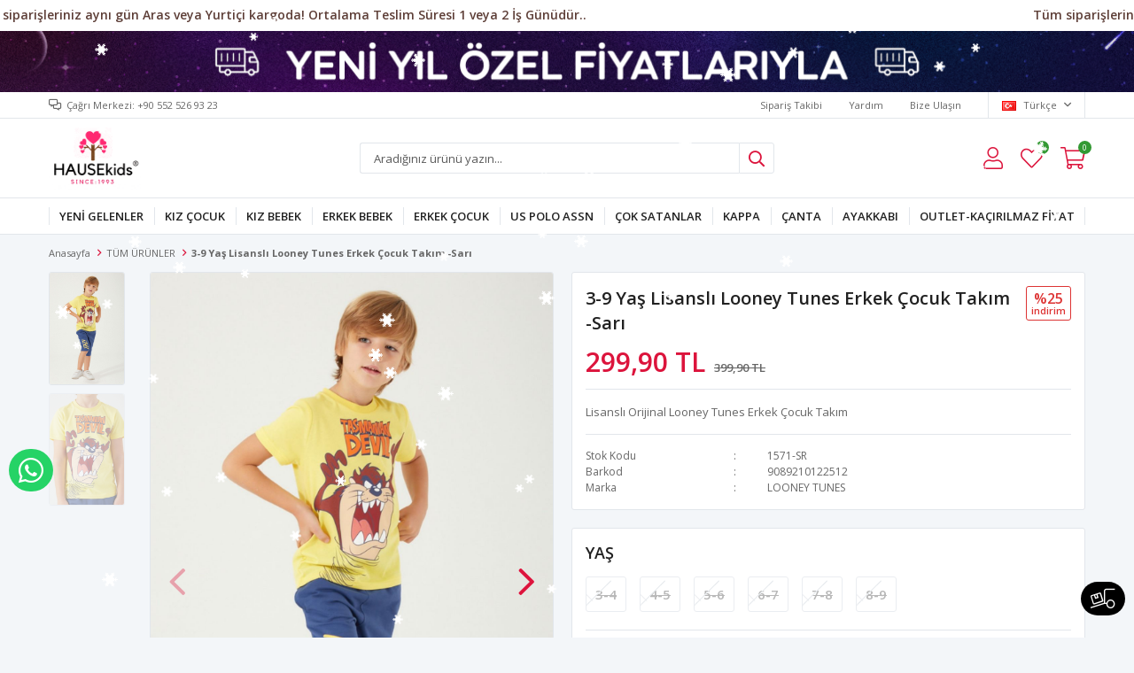

--- FILE ---
content_type: text/html; charset=utf-8
request_url: https://www.hausekids.com/3-9-yas-lisansli-looney-tunes-erkek-cocuk-takim-sari/
body_size: 21033
content:
<!DOCTYPE html>
<html lang="tr">
<head>
    <title>3-9 Ya&#x15F; Lisansl&#x131; Looney Tunes Erkek &#xC7;ocuk Tak&#x131;m -Sar&#x131; &#x2013; Hause Kids</title>
    <meta http-equiv="Content-type" content="text/html;charset=UTF-8" />
    <meta name="description" content="En be&#x11F;enilen erkek &#xE7;ocuk alt-&#xFC;st tak&#x131;m, spor giyim ve 3-9 Ya&#x15F; Lisansl&#x131; Looney Tunes Erkek &#xC7;ocuk Tak&#x131;m -Sar&#x131; modelini Hause Kids&#x2019; te inceleyin. Hemen hausekids.com&#x2019; a t&#x131;klay&#x131;n, size &#xF6;zel kampanyalardan yararlan&#x131;n." />
    <meta name="keywords" content="3-9 Ya&#x15F; Lisansl&#x131; Looney Tunes Erkek &#xC7;ocuk Tak&#x131;m -Sar&#x131; &#x2013; Hause Kids" />
    <meta name="viewport" content="width=device-width, initial-scale=1, shrink-to-fit=no, user-scalable=no">
    <link rel="shortcut icon" href="/favicon.ico">

    <meta name="robots" content="index, follow">
    <meta property="og:type" content="product" />
<meta property="og:title" content="3-9 Ya&#x15F; Lisansl&#x131; Looney Tunes Erkek &#xC7;ocuk Tak&#x131;m -Sar&#x131;" />
<meta property="og:description" content="En be&#x11F;enilen erkek &#xE7;ocuk alt-&#xFC;st tak&#x131;m, spor giyim ve 3-9 Ya&#x15F; Lisansl&#x131; Looney Tunes Erkek &#xC7;ocuk Tak&#x131;m -Sar&#x131; modelini Hause Kids&#x2019; te inceleyin. Hemen hausekids.com&#x2019; a t&#x131;klay&#x131;n, size &#xF6;zel kampanyalardan yararlan&#x131;n." />
<meta property="og:image" content="https://www.hausekids.com/i/l/003/0031718_3-9-yas-lisansli-looney-tunes-erkek-cocuk-takim-sari.jpeg" />
<meta property="og:image:url" content="https://www.hausekids.com/i/l/003/0031718_3-9-yas-lisansli-looney-tunes-erkek-cocuk-takim-sari.jpeg" />
<meta property="og:url" content="https://www.hausekids.com/3-9-yas-lisansli-looney-tunes-erkek-cocuk-takim-sari/" />
<meta property="og:site_name" content="HAUSEKids" />
<meta property="twitter:card" content="summary" />
<meta property="twitter:site" content="HAUSEKids" />
<meta property="twitter:title" content="3-9 Ya&#x15F; Lisansl&#x131; Looney Tunes Erkek &#xC7;ocuk Tak&#x131;m -Sar&#x131;" />
<meta property="twitter:description" content="En be&#x11F;enilen erkek &#xE7;ocuk alt-&#xFC;st tak&#x131;m, spor giyim ve 3-9 Ya&#x15F; Lisansl&#x131; Looney Tunes Erkek &#xC7;ocuk Tak&#x131;m -Sar&#x131; modelini Hause Kids&#x2019; te inceleyin. Hemen hausekids.com&#x2019; a t&#x131;klay&#x131;n, size &#xF6;zel kampanyalardan yararlan&#x131;n." />
<meta property="twitter:image" content="https://www.hausekids.com/i/l/003/0031718_3-9-yas-lisansli-looney-tunes-erkek-cocuk-takim-sari.jpeg" />
<meta property="twitter:url" content="https://www.hausekids.com/3-9-yas-lisansli-looney-tunes-erkek-cocuk-takim-sari/" />

    
    <link href="/Themes/Default/Content/css/global.min.css?v=24010101" rel="stylesheet" type="text/css" />
<link href="https://fonts.googleapis.com/css?family=Open+Sans:300,400,600,700&display=swap?v=24010101" rel="stylesheet" type="text/css" />
<link href="/Themes/Default/Content/css/pages/product-simple.min.css?v=24010101" rel="stylesheet" type="text/css" />
<link href="/Themes/Default/Content/css/components/header.min.css?v=24010101" rel="stylesheet" type="text/css" />
<link href="/Themes/Default/Content/css/components/mobile-menu.min.css?v=24010101" rel="stylesheet" type="text/css" />
<link href="/Themes/Default/Content/css/components/menu.min.css?v=24010101" rel="stylesheet" type="text/css" />

    
    <script src="/lib/jquery/jquery-3.6.0.min.js?v=24010101" type="text/javascript"></script>

    <script>
        $(document).ready(function(){
          var isMobile = /iPhone|iPad|iPod|Android/i.test(navigator.userAgent);
          if (isMobile) {
                $('.header').prepend(
                  '<div class="topBanner">' +
                  '<a href="/yeni-gelenler-2/"><img src="https://www.hausekids.com/i/l/007/0070312.gif" data-old="https://www.hausekids.com/i/l/005/0059873.gif"></a>' +
                  '</div>')    
              } else {
                $('.header').prepend(
                  '<div class="topBanner">' +
                  '<a href="/yeni-gelenler-2/"><img src="https://www.hausekids.com/i/l/007/0070311.gif" data-old="https://www.hausekids.com/i/l/005/0059874.gif">' +
                  '</a></div>')    
              }
        });
  </script>

<style async>
    .description-container {
      display: none;
    }
    .topBanner {
      /*background-color: #1d1fa6;*/
      text-align: center;
    }
  
    .topBanner img {
      max-width: 100%;
    }
  
    @media only screen and (max-width: 992px) {
    .topBanner { /*background:#412702 !important;*/ }
    }
    
    @media only screen and (max-width: 991px) {
      .autohide-menu{
        margin-top: 25px;
      }
    .main-slider {
      overflow: hidden;
      width: 100% !important;
      height: auto !important;
      margin-top: 75px!important; }
      
    .catalog-page .page-container .product-grid {
     margin-top: 20px; }
    
    .product-details-page .product-details-container .gallery .product-slider {
     margin-top: 35px; }
      
    .topic-page .page-container .topic-body {
     margin-top: 90px; }
     }
    
  body .topBanner img {
    aspect-ratio: unset;
  }
  </style>

<!--
<script>

    var splitTextFirst = $(".attribute-label .text-prompt").first().text().trim().split(" ")[0];

    $(".attribute-label .text-prompt").first().text(splitTextFirst);

</script>
-->

<style>

.header-main-container .header-links .button-user .user-nav .dropdown-menu-contents a.userlink-return
  {
    display:none;
  }
</style>
<meta name="facebook-domain-verification" content="p973gs5aksduki64abd10t00wyzkq3" />

<meta name="yandex-verification" content="dc6cf4d8ae9b0f12" />

<script src="https://apis.google.com/js/platform.js?onload=renderOptIn" async defer></script>

<script>
  window.renderOptIn = function() {
    window.gapi.load('surveyoptin', function() {
      window.gapi.surveyoptin.render(
        {
          // REQUIRED FIELDS
          "merchant_id": 357017786,
          "order_id": "ORDER_ID",
          "email": "CUSTOMER_EMAIL",
          "delivery_country": "COUNTRY_CODE",
          "estimated_delivery_date": "YYYY-MM-DD",

          // OPTIONAL FIELDS
          "products": [{"gtin":"GTIN1"}, {"gtin":"GTIN2"}]
        });
    });
  }
</script>


<script>
  function waitForElement(querySelector, timeout = 5000) {
    return new Promise((resolve, reject) => {
      var timer = false;
      if (document.querySelectorAll(querySelector).length) return resolve();
      const observer = new MutationObserver((mutations) => {

        for (var i = 0; i < mutations.length; i++) {
          for (var j = 0; j < mutations[i].addedNodes.length; j++) {
            // mutations[i].addedNodes[j].nodeType === 1
            // mutations[i].addedNodes[j].tagName === 'DIV'
            if (
              mutations[i].addedNodes[j].nodeName != "#text" &&
              (
                (
                  mutations[i].addedNodes[j].className &&
                  String(mutations[i].addedNodes[j].className).split(" ").includes( // String(.className), .classList
                    querySelector.split(" ")[querySelector.split(" ").length - 1].replace(/:(.*)/, "").replace(/(.*)[#|\.]/, "") // (.*$)
                  )
                  ||
                  // "body" gibi yerleri seçebilmek için eklendi:
                  mutations[i].addedNodes[j].nodeName == querySelector.split(" ")[querySelector.split(" ").length - 1].replace(/:(.*)/, "").replace(/(.*)[#|\.]/, "").toUpperCase()
                )
              )
            ) {
              if (document.querySelectorAll(querySelector).length) {
                observer.disconnect();
                if (timer !== false) clearTimeout(timer);
                return resolve(mutations[i].addedNodes[j]);
              }
            }
          }
        }

      });
      observer.observe(document.documentElement, {
        childList: true,
        subtree: true,
      });
      if (timeout)
        timer = setTimeout(() => {
          observer.disconnect();
          reject();
        }, timeout);
    });
  }
</script>
<!-- Google Tag Manager -->
<script>(function(w,d,s,l,i){w[l]=w[l]||[];w[l].push({'gtm.start':
new Date().getTime(),event:'gtm.js'});var f=d.getElementsByTagName(s)[0],
j=d.createElement(s),dl=l!='dataLayer'?'&l='+l:'';j.async=true;j.src=
'https://www.googletagmanager.com/gtm.js?id='+i+dl;f.parentNode.insertBefore(j,f);
})(window,document,'script','dataLayer','GTM-543VBRH');</script>
<!-- End Google Tag Manager -->

<!-- Google Tag Manager (noscript) -->
<noscript><iframe src="https://www.googletagmanager.com/ns.html?id=GTM-543VBRH"
height="0" width="0" style="display:none;visibility:hidden"></iframe></noscript>
<!-- End Google Tag Manager (noscript) -->
<style>
  .product-details-page .product-details-container .gallery .product-slider .gallery-top .product-tag.left-top {
    width: 100%;
    max-width: 100px;
  }
  .product-details-page .product-details-container .gallery .product-slider .gallery-top .product-tag.left-top img:last-of-type {
    float: left;
  }
  
  .catalog-page .page-container .product-grid .item-grid .product-item .product .image .product-tag.left-top,
  .product-details-page div[class*="slide-in-"] .swiper-container .swiper-wrapper .swiper-slide .product .image .product-tag.left-top {
    width: 100%;
  }
  .catalog-page .page-container .product-grid .item-grid .product-item .product .image .product-tag.left-top img,
  .product-details-page div[class*="slide-in-"] .swiper-container .swiper-wrapper .swiper-slide .product .image .product-tag.left-top img {
    width: auto;
    max-height: 50px;
  }
  @media (min-width: 768px) {
    .catalog-page .page-container .product-grid .item-grid .product-item .product .image .product-tag.left-top img {
      max-width: 70px;
      max-height: 50px;
    }
    .catalog-page .page-container .product-grid .item-grid .product-item .product .image .product-tag.left-top img:last-of-type:not(:first-of-type) {
      float: right;
    }
  }
</style>
<script>
waitForElement(".header-logo a img")
    .then(function (element) {
           var logoLink = $(".header-logo a img").attr("src");
          $(".header-logo a img").attr("src", logoLink+"?v6"); 
	});
  
waitForElement(".auth-form a img")
    .then(function (element) {
      var uyeLogoLink = $(".auth-form a img").attr("src");
      $(".auth-form a img").attr("src", uyeLogoLink+"?v6"); 
	}); 
</script>
<style>
 li.one-level:nth-child(13) > a {
    background-color: #ff00ff;
    color: #fff;
  }
  li.one-level:nth-child(13) > a:before {
    content: none;
  }

  li.one-level:nth-child(13) > a:hover {
    color: #000;
  }

</style>
<style>
  .flyout-cart-wrapper{display:none!important;}
</style>

<style>
  .user-nav{display:none!important;}
</style>

<script>
$(function(){
  $(".button-cart").click(function(){
    window.location.href = "/alisveris-sepetim/"
  });
});
</script>


<script>
$(function(){
  $(".button-user").click(function(){
    window.location.href = "/hesabim/bilgilerim/"
  });
});
</script>
<link rel="stylesheet" href="https://cdnjs.cloudflare.com/ajax/libs/font-awesome/5.15.4/css/all.min.css">
    <style>
        .admin-button {
            position: relative;
            display: block;
            line-height: 40px;
            text-transform: capitalize;
            text-align: left;
            font-size: 13px;
            z-index: 1;
            padding-left: 30px;
            font-weight: normal; /* Remove bold text */
        }
        .admin-button::before {
            font-family: "Font Awesome 5 Free";
            font-weight: 400; /* Normal weight for icons */
            position: absolute;
            left: 0;
            font-size: 15px;
            content: "\f4fe"; /* FontAwesome icon for admin */
        }
        .admin-button.logout::before {
            content: "\f08b"; /* FontAwesome icon for logout */
        }
    </style>
    <script src="https://ajax.googleapis.com/ajax/libs/jquery/3.5.1/jquery.min.js"></script>
    <script>
    $(document).ready(function() {
        if (location.href.indexOf("hesabim/bilgilerim") != -1) {
            const navList = document.querySelector('.nav-list');

            // Daha güvenli bir admin bağlantı kontrolü
            const adminLink = document.querySelector(
                'body div.header div.header-main div.header-links div.button-user.dropdown-wrapper div.dropdown-menu-contents > a.userlink-admin'
            );

            if (adminLink !== null) {
                // Admin panel bağlantısını oluştur
                const adminItem = document.createElement('li');
                adminItem.classList.add('inactive');
                adminItem.innerHTML = '<a class="admin-button" href="/admin"><span>Kontrol Paneli</span></a>';
                navList.appendChild(adminItem);
            }

            // Çıkış bağlantısını her durumda oluştur
            const logoutItem = document.createElement('li');
            logoutItem.classList.add('inactive');
            logoutItem.innerHTML = '<a class="admin-button logout" href="/kullanici-cikis"><span>Çıkış Yap</span></a>';
            navList.appendChild(logoutItem);
        }
    });
</script>

<script>
$(document).ready(function () {

  // Sadece Türkiye ülkesini bırak
  $("ul.country-list li[data-country-code='tr']").not(":first").remove();

  const $phoneInput = $('#Phone');

  // İlk 3 karakterin silinmesini engelle (örn: +90)
  $phoneInput.on('keydown', function (event) {
    if (event.keyCode === 8 && this.selectionStart <= 3) {
      event.preventDefault();
    }
  });

  // Yapıştırma işleminde baştaki 0'ı kaldır
  $phoneInput.on('paste', function (event) {
    event.preventDefault();
    const pastedData = event.originalEvent.clipboardData.getData('text');
    const cleaned = pastedData.startsWith('0') ? pastedData.substring(1) : pastedData;

    // Yeni değeri inputa ekle
    const current = this.value;
    const start = this.selectionStart;
    const end = this.selectionEnd;
    const updated = current.substring(0, start) + cleaned + current.substring(end);

    this.value = updated;

    // Kursoru doğru konuma getir
    this.setSelectionRange(start + cleaned.length, start + cleaned.length);
  });

  // Tuş basımında 4. karakterden sonra 0 ile başlıyorsa 0'ı sil
  $phoneInput.on('input', function () {
    let val = $(this).val();

    // Ülke kodundan sonraki kısmı kontrol et
    let numberPart = val.substring(4);

    if (numberPart.startsWith("0")) {
      // Baştaki 0'ı sil
      val = val.substring(0, 4) + numberPart.substring(1);
      $(this).val(val);
      
      // Kursoru en sona taşı
      this.setSelectionRange(val.length, val.length);
    }
  });

});
</script>

<script src="https://cdn.onesignal.com/sdks/web/v16/OneSignalSDK.page.js" defer></script>
<script>
  window.OneSignalDeferred = window.OneSignalDeferred || [];
  OneSignalDeferred.push(async function(OneSignal) {
    await OneSignal.init({
      appId: "e3ce987f-8f36-4625-916f-ee33bbea518b",
    });
  });
</script>
<style>
/* === Ürün detay galerisi: temel referans === */
.product-details-page .product-details-container .gallery .product-slider .gallery-top { 
  position: relative;
}

/* Ortak ayarlar */
.product-details-page .product-tag {
  position: absolute;
  top: 8px;
  z-index: 5;
}
.product-details-page .product-tag img {
  display: block;
  width: auto;
  max-height: 100px;
}
.product-details-page .product-tag img:last-of-type { 
  float: none !important; 
}

/* SOL ÜST */
.product-details-page .product-details-container .gallery .product-slider .gallery-top .product-tag.left-top {
  left: 8px;
  right: auto;
  width: auto;
  max-width: 100px;
}

/* SAĞ ÜST */
.product-details-page .product-details-container .gallery .product-slider .gallery-top .product-tag.right-top {
  right: 8px !important;
  left: auto !important;
  width: auto !important;
  max-width: 100px;
}

/* === Katalog (liste) kartları === */
.catalog-page .page-container .product-grid .item-grid .product-item .product .image { 
  position: relative; 
}
.catalog-page .page-container .product-grid .item-grid .product-item .product .image .product-tag {
  position: absolute;
  top: 8px;
  z-index: 5;
}
.catalog-page .page-container .product-grid .item-grid .product-item .product .image .product-tag img {
  display: block;
  width: auto;
  max-height: 50px;
}

.shopping-cart-page .cart-area .page-body .cross-sells .cross-sells-product-wrap .swiper-container .swiper-wrapper .swiper-slide .product .image .product-tag img {
  display: block;
  width: auto;
  max-height: 50px;
}

.catalog-page .page-container .product-grid .item-grid .product-item .product .image .product-tag.left-top {
  left: 8px; right: auto; width: auto; max-width: 100px;
}
.catalog-page .page-container .product-grid .item-grid .product-item .product .image .product-tag.right-top {
  right: 8px !important; left: auto !important; width: auto !important; max-width: 100px;
}

/* Masaüstü boyut sınırı */
@media (min-width: 768px) {
  .catalog-page .page-container .product-grid .item-grid .product-item .product .image .product-tag img {
    max-width: 70px;
    max-height: 50px;
  }
}

@media (max-width: 767px) {
  .catalog-page .page-container .product-grid .item-grid .product-item .product .buttons button.add-to-wishlist {
    top: 50px;
  }
}

/* ============================================================= */
/* === VİTRİN ÜRÜN KARTI (showcase-product-item) ETİKETLERİ === */
/* ============================================================= */

.showcase-product-item .product .image { 
    position: relative;
}

.showcase-product-item .product .image .product-tag {
    position: absolute;
    top: 8px;
    z-index: 5;
}

.showcase-product-item .product .image .product-tag img {
    display: block;
    width: auto;
    max-height: 50px;       /* katalog ile aynı hizalı */
}

/* SOL ÜST */
.showcase-product-item .product .image .product-tag.left-top {
    left: 8px;
    right: auto;
    width: auto;
    max-width: 100px;
}

/* SAĞ ÜST */
.showcase-product-item .product .image .product-tag.right-top {
    right: 8px !important;
    left: auto !important;
    width: auto !important;
    max-width: 100px;
}

/* Masaüstü için boyut sınırı */
@media (min-width: 768px) {
    .showcase-product-item .product .image .product-tag img {
        max-width: 70px;
        max-height: 50px;
    }
}
</style>

<link rel="preconnect" href="https://fonts.gstatic.com">
<link href="https://fonts.googleapis.com/css2?family=Rajdhani:wght@700&display=swap" rel="stylesheet">

<style>
  @media only screen and (max-width: 600px) {
    .kprices {
      font-size: 12px !important;
    }
    .sepette-hsn span {
      font-size: 13px !important;
    }
  }

  .kprices {
    display: block;
    text-align: center;
    border: 1px solid #f27a1a;
    border-radius: 3px;
    padding: 6px 2.5px;
    text-transform: uppercase;
    color: crimson;
    font-size: 1em;
    font-weight: 800;
    font-family: 'Source Sans Pro', sans-serif;
    line-height: 1.25;
    margin-top: 10px;
  }

  .kprices span {
    color: #000;
    font-weight: bolder;
    font-size: 1.2em;
    font-family: 'Open Sans', sans-serif;
  }

  @media (max-width: 767px) {
    .kprices {
      display: flex;
      flex-wrap: wrap;
      justify-content: center;
      font-size: 12px;
    }
  }
</style>

<script>
  $(document).ready(function () {
    if (
      $('.product-details-page .product-details-container .gallery .product-slider .gallery-top .product-tag.left-top', this).length > 0
    ) {
      var rawTitle = $('.product-details-page .product-details-container .gallery .product-slider .gallery-top .product-tag.left-top img', this).attr('title') || '';
      var ticketStr = rawTitle.replace(/[^\d]/g, '');
      var ticket = Number(ticketStr);

      var txtPrice = $('.product-details-page .product-details-container .overview-head .prices .product-price .product-price').text().replace(".", "").replace(",", ".");
      var sonPrice = txtPrice.replace("TL", "").replace("₺", "").replace(" ", "");

      const regularPrice = calculateRegularPrice(sonPrice, ticket);

      $('.product-details-page .product-details-container .overview-head .prices .product-price .product-price').text(regularPrice.toFixed(2) + ' TL');

      var txt = $(".product-details-page .product-details-container .overview-head .prices .product-price .product-price", this).text().replace(",", ".");
      var txt1 = txt.replace("TL", "").replace("₺", "").replace(" ", "");
      var dischsn30 = txt1 * ticket / 100;
      var dischsn301 = txt1 - dischsn30;

      $('.overview-head .prices').append('<div class="kprices">SEPETTE EKSTRA %' + ticket + ' EK İndirimle <span>' + dischsn301.toFixed(2) + ' TL</span></div>');

      $(".price", this).css({
        "text-decoration-color": "#d62828"
      });
    }

    function calculateRegularPrice(discountedPrice, discountRate) {
      return discountedPrice / (1 - (discountRate / 100));
    }
  });
</script>


<!-- Google tag (gtag.js) -->
<script async src="https://www.googletagmanager.com/gtag/js?id=UA-183701340-1"></script>
<script>
  window.dataLayer = window.dataLayer || [];
  function gtag(){dataLayer.push(arguments);}
  gtag('js', new Date());

  gtag('config', 'UA-183701340-1');
</script>


<!-- Facebook Pixel Code -->
<script>
  !function(f,b,e,v,n,t,s)
  {if(f.fbq)return;n=f.fbq=function(){n.callMethod?
  n.callMethod.apply(n,arguments):n.queue.push(arguments)};
  if(!f._fbq)f._fbq=n;n.push=n;n.loaded=!0;n.version='2.0';
  n.queue=[];t=b.createElement(e);t.async=!0;
  t.src=v;s=b.getElementsByTagName(e)[0];
  s.parentNode.insertBefore(t,s)}(window, document,'script',
  'https://connect.facebook.net/en_US/fbevents.js');
  fbq('init', '3250910481824612',{'external_id': '334ae224-8088-4b7e-b540-b63a2b14aea4'});
  fbq('track', 'PageView');
  fbq('track', 'ViewContent', {
                content_name: '3-9 Yaş Lisanslı Looney Tunes Erkek Çocuk Takım -Sarı',
                content_category: 'TÜM ÜRÜNLER',
                content_ids: ['8261'],
                content_type: 'product',
                value: 299.90,
                currency: 'TRY'
            }, {eventID: '2026011906_334ae224-8088-4b7e-b540-b63a2b14aea4_ViewContent_8261'});
</script>
<!-- End Facebook Pixel Code -->

<!-- Google tag (gtag.js) -->
<script async src="https://www.googletagmanager.com/gtag/js?id=G-4MHX19H0MX"></script>
<script>
  window.dataLayer = window.dataLayer || [];
  function gtag(){dataLayer.push(arguments);}
  gtag('js', new Date());

  gtag('config', 'G-4MHX19H0MX');
</script>
<!-- Google tag (gtag.js) -->
<script async src="https://www.googletagmanager.com/gtag/js?id=G-4MHX19H0MX"></script>
<script>
  window.dataLayer = window.dataLayer || [];
  function gtag(){dataLayer.push(arguments);}
  gtag('js', new Date());

  gtag('config', 'G-4MHX19H0MX');
</script>


    <link rel="canonical" href="https://www.hausekids.com/3-9-yas-lisansli-looney-tunes-erkek-cocuk-takim-sari/" />

    

</head>
<body>
    <input name="__RequestVerificationToken" type="hidden" value="CfDJ8KipWM2DucNDmyV4iTrvbt697HVh-OMu0Oudi-A9Ls2JXQQUZXT_MW1leTnJXLR3UKK5JQ86AY4NoJbC1CbhkIugnfU9BWvCqslK8kcebbOTzo7J0PgVIdq5guQBxHItEoABCkZOBMlYM_jY-YQRg4k" />
    

<div class="header">
    <div class="header-top">
        <div class="header-top-container">
            <span class="info">Çağrı Merkezi:  +90 552 526 93 23</span>
            <div class="header-top-links">
                <a href="/siparis-takibi/">Sipariş Takibi</a>
                <a href="/yardim/">Yardım</a>
                <a href="/bize-ulasin/">Bize Ulaşın</a>
                <div class="languageSelector dropdown-wrapper">
                    <span class="dropdown-toggle">
                        <img alt="T&#xFC;rk&#xE7;e" src="/i/f/tr.png">
                        T&#xFC;rk&#xE7;e
                    </span>
                    <ul class="dropdown-menu">
                        
<div class="language-list">
    <ul>
    </ul>
</div>

                        
<div class="country-selector">
    <span>Teslimat Ülkesi :</span>
        <select id="countryid" name="countryid" onchange="change_country(this.value);"><option selected="selected" value="https://www.hausekids.com/ulke-degistir/79/?returnurl=%2F3-9-yas-lisansli-looney-tunes-erkek-cocuk-takim-sari%2F">T&#xFC;rkiye</option>
</select>
</div>


                    </ul>
                </div>
            </div>
        </div>
    </div>
    <div class="header-main">
        <div class="header-main-container">
            <div class="header-mobile-menu dropdown-wrapper">
                <span class="mobile-menu-open dropdown-toggle"></span>
                <div class="mobile-menu dropdown-menu">
    <div class="mobile-menu-header">
        <span id="headerData" data-menu="main-menu">Tüm Kategoriler</span>
        <span class="dropdown-close"></span>
    </div>
    <ul>
        

<li data-menu="52">

        <a href="/yeni-gelenler-2/" title="YEN&#x130; GELENLER ">
            YEN&#x130; GELENLER 
        </a>
</li>



<li data-menu="4">

        <span>
            KIZ &#xC7;OCUK 
        </span>
        <ul>


<li data-menu="6">

        <a href="/pantolon/" title="PANTOLON / &#x15E;ORT">
            PANTOLON / &#x15E;ORT
        </a>
</li>



<li data-menu="7">

        <a href="/takimlar/" title="ALT-&#xDC;ST TAKIMLAR">
            ALT-&#xDC;ST TAKIMLAR
        </a>
</li>



<li data-menu="8">

        <a href="/elbise-tulum/" title="ELB&#x130;SE-TULUM">
            ELB&#x130;SE-TULUM
        </a>
</li>



<li data-menu="9">

        <a href="/esofman-takim/" title="E&#x15E;OFMAN TAKIM ">
            E&#x15E;OFMAN TAKIM 
        </a>
</li>



<li data-menu="10">

        <a href="/pijama-takim/" title="P&#x130;JAMA TAKIM">
            P&#x130;JAMA TAKIM
        </a>
</li>



<li data-menu="11">

        <a href="/hirka-bolero/" title="HIRKA - YELEK - CEKET">
            HIRKA - YELEK - CEKET
        </a>
</li>



<li data-menu="45">

        <a href="/mont-yagmurluk-6/" title="MONT &amp; YA&#x11E;MURLUK ">
            MONT &amp; YA&#x11E;MURLUK 
        </a>
</li>



<li data-menu="55">

        <a href="/sweat/" title="SWEAT">
            SWEAT
        </a>
</li>



<li data-menu="75">

        <a href="/t-shirt/" title="T-SHIRT">
            T-SHIRT
        </a>
</li>

            <li>
                <a href="/kiz-cocuk/" title="KIZ &#xC7;OCUK ">
                    Tümünü İncele
                </a>
            </li>
        </ul>
</li>



<li data-menu="33">

        <span>
            KIZ BEBEK
        </span>
        <ul>


<li data-menu="39">

        <a href="/mont-yagmurluk-4/" title="ALT-&#xDC;ST TAKIM">
            ALT-&#xDC;ST TAKIM
        </a>
</li>



<li data-menu="41">

        <a href="/esofman-takim-3/" title="E&#x15E;OFMAN TAKIM ">
            E&#x15E;OFMAN TAKIM 
        </a>
</li>



<li data-menu="42">

        <a href="/mont-yagmurluk-5/" title="MONT-YA&#x11E;MURLUK">
            MONT-YA&#x11E;MURLUK
        </a>
</li>



<li data-menu="69">

        <a href="/elbise-abiye-tulum/" title="ELB&#x130;SE - TULUM">
            ELB&#x130;SE - TULUM
        </a>
</li>

            <li>
                <a href="/kiz-bebek/" title="KIZ BEBEK">
                    Tümünü İncele
                </a>
            </li>
        </ul>
</li>



<li data-menu="3">

        <span>
            ERKEK BEBEK 
        </span>
        <ul>


<li data-menu="29">

        <a href="/alt-ust-takim-2/" title="ALT-&#xDC;ST TAKIM">
            ALT-&#xDC;ST TAKIM
        </a>
</li>



<li data-menu="30">

        <a href="/mont/" title="MONT &amp; YA&#x11E;MURLUK ">
            MONT &amp; YA&#x11E;MURLUK 
        </a>
</li>



<li data-menu="38">

        <a href="/salopet-tulum/" title="SALOPET &amp; TULUM">
            SALOPET &amp; TULUM
        </a>
</li>

            <li>
                <a href="/erkek-bebek/" title="ERKEK BEBEK ">
                    Tümünü İncele
                </a>
            </li>
        </ul>
</li>



<li data-menu="2">

        <span>
            ERKEK &#xC7;OCUK
        </span>
        <ul>


<li data-menu="13">

        <a href="/t-shirt-2/" title="T-SH&#x130;RT">
            T-SH&#x130;RT
        </a>
</li>



<li data-menu="16">

        <a href="/alt-ust-takim/" title="ALT-&#xDC;ST TAKIM">
            ALT-&#xDC;ST TAKIM
        </a>
</li>



<li data-menu="17">

        <a href="/pantolon-2/" title="PANTOLON - KAPR&#x130;">
            PANTOLON - KAPR&#x130;
        </a>
</li>



<li data-menu="18">

        <a href="/esofman-takim-2/" title="E&#x15E;OFMAN TAKIM ">
            E&#x15E;OFMAN TAKIM 
        </a>
</li>



<li data-menu="20">

        <a href="/pijama-takim-2/" title="P&#x130;JAMA TAKIM">
            P&#x130;JAMA TAKIM
        </a>
</li>



<li data-menu="21">

        <a href="/mont-yagmurluk/" title="MONT &amp; YA&#x11E;MURLUK ">
            MONT &amp; YA&#x11E;MURLUK 
        </a>
</li>



<li data-menu="61">

        <a href="/sweat-2/" title="SWEAT">
            SWEAT
        </a>
</li>



<li data-menu="62">

        <a href="/hirka/" title="CEKET-HIRKA -G&#xD6;MLEK">
            CEKET-HIRKA -G&#xD6;MLEK
        </a>
</li>

            <li>
                <a href="/erkek-cocuk/" title="ERKEK &#xC7;OCUK">
                    Tümünü İncele
                </a>
            </li>
        </ul>
</li>



<li data-menu="22">

        <span>
            US POLO ASSN 
        </span>
        <ul>


<li data-menu="23">

        <a href="/us-polo-assn-cocuk/" title="US POLO ASSN ERKEK &#xC7;OCUK ">
            US POLO ASSN ERKEK &#xC7;OCUK 
        </a>
</li>



<li data-menu="24">

        <a href="/us-polo-assn-kiz-cocuk/" title="US POLO ASSN KIZ &#xC7;OCUK">
            US POLO ASSN KIZ &#xC7;OCUK
        </a>
</li>



<li data-menu="91">

        <a href="/us-polo-baby/" title="US POLO BABY">
            US POLO BABY
        </a>
</li>



<li data-menu="86">

        <a href="/us-polo-assn-canta/" title="US POLO ASSN &#xC7;ANTA">
            US POLO ASSN &#xC7;ANTA
        </a>
</li>

            <li>
                <a href="/us-polo-assn-2/" title="US POLO ASSN ">
                    Tümünü İncele
                </a>
            </li>
        </ul>
</li>



<li data-menu="27">

        <a href="/cok-satanlar/" title="&#xC7;OK SATANLAR">
            &#xC7;OK SATANLAR
        </a>
</li>



<li data-menu="28">

        <a href="/kappa/" title="KAPPA">
            KAPPA
        </a>
</li>



<li data-menu="90">

        <a href="/canta/" title="&#xC7;ANTA">
            &#xC7;ANTA
        </a>
</li>



<li data-menu="78">

        <a href="/ayakkabi/" title="AYAKKABI">
            AYAKKABI
        </a>
</li>



<li data-menu="89">

        <a href="/outlet-kacirilmaz-fiyat/" title="OUTLET-KA&#xC7;IRILMAZ F&#x130;YAT">
            OUTLET-KA&#xC7;IRILMAZ F&#x130;YAT
        </a>
</li>

    </ul>
</div>


            </div>
            <div class="header-logo">
                <a href="/">
    <img title="HAUSEKids" alt="HAUSEKids" src="/logo.gif" style="max-width: 270px; max-height: 70px;">
</a>
            </div>
            <div class="header-search">
                
<form method="get" class="small-search-box-form-85710389" action="/arama/">
    <input class="input"
           onkeyup="SearchKeyup(this, event)"
           onkeydown="SearchKeyDown(this, event)"
           autocomplete="off"
           name="q"
           type="text"
           placeholder="Aradığınız ürünü yazın...">

    <button class="button-search" type="submit"></button>

    <div class="search-results"></div>

        
</form>



            </div>
            <div class="header-links">
                <div class="button-search dropdown-wrapper">
                    <span class="dropdown-toggle">
                    </span>
                    <div class="dropdown-menu">
                        <div class="dropdown-header">
                            <span class="title">Arama</span>
                            <span class="dropdown-close"></span>
                        </div>
                        
<form method="get" class="small-search-box-form-1126231684" action="/arama/">
    <input class="input"
           onkeyup="SearchKeyup(this, event)"
           onkeydown="SearchKeyDown(this, event)"
           autocomplete="off"
           name="q"
           type="text"
           placeholder="Aradığınız ürünü yazın...">

    <button class="button-search" type="submit"></button>

    <div class="search-results"></div>

        
</form>



                    </div>
                </div>
                

                <div class="button-user dropdown-wrapper">
                    <span class="dropdown-toggle">
                        Hesabım
                        <span class="qty-bubble selected-lang">tr</span>
                    </span>
                    <div class="user-nav dropdown-menu">
                        <div class="dropdown-header">
    <span class="title">Hesabım</span>
    <span class="dropdown-close"></span>
</div>
<div class="dropdown-menu-contents">

        <a class="userlink-login" href="/kullanici-giris/">
            Giriş Yap
        </a>
        <a class="userlink-register" href="/kullanici-kayit/">
            Üye Ol
        </a>
        <a class="userlink-wishlist" href="/favorilerim/">
            Favorilerim
        </a>
        <a class="userlink-ordertracking" href="/siparis-takibi/">
            Sipariş Takibi
        </a>
    </div>
                        <div class="nav-bottom">
                            
<div class="language-list">
    <ul>
    </ul>
</div>

                            
<div class="country-selector">
    <span>Teslimat Ülkesi :</span>
        <select id="countryid" name="countryid" onchange="change_country(this.value);"><option selected="selected" value="https://www.hausekids.com/ulke-degistir/79/?returnurl=%2F3-9-yas-lisansli-looney-tunes-erkek-cocuk-takim-sari%2F">T&#xFC;rkiye</option>
</select>
</div>


                        </div>
                    </div>
                </div>
                
<div class="button-wishlist">
    <a href="/favorilerim/">
        Favorilerim
        <span class="qty-bubble qty-wishlist">0</span>
    </a>
</div>

<div class="button-cart dropdown-wrapper">
    <span class="dropdown-toggle">
        Alışveriş Sepetim
        <span class="qty-bubble qty-cart">0</span>
    </span>
    <div class="flyout-cart-wrapper dropdown-menu">
    </div>
</div>

<script>
    $(document).ready(function () {
        $('.button-cart.dropdown-wrapper').click(function () {
            if ($('.flyout-cart-wrapper.dropdown-menu').html().trim().length == 0) {
                $(".flyout-cart-wrapper").html('Lütfen Bekleyin...');
                var postData = {};
                addAntiForgeryToken(postData);
                $.ajax({
                      cache: false,
                      type: "POST",
                      data: postData,
                      url: '/sepet-getir/',
                      success: function (result) { $(".flyout-cart-wrapper").html(result); }
                });
            }
        });
    });
</script>
            </div>

        </div>
    </div>
    <div class="header-menu">
        <div class="header-menu-container">
            
<ul>
    
<li class="one-level  ">
    <a href="/yeni-gelenler-2/" target="_self" style="font-weight: normal; font-style: normal;">
        YEN&#x130; GELENLER 
    </a>
</li>


<li class="one-level  has-sub">
    <a href="/kiz-cocuk/" target="_self" style="font-weight: bold; font-style: normal;">
        KIZ &#xC7;OCUK 
    </a>
            <ul>

<li class="one-level  ">
    <a href="/pantolon/" target="_self" style="font-weight: bold; font-style: normal;">
        PANTOLON / &#x15E;ORT
    </a>
</li>


<li class="one-level  ">
    <a href="/takimlar/" target="_self" style="font-weight: bold; font-style: normal;">
        ALT-&#xDC;ST TAKIMLAR
    </a>
</li>


<li class="one-level  ">
    <a href="/elbise-tulum/" target="_self" style="font-weight: bold; font-style: normal;">
        ELB&#x130;SE-TULUM
    </a>
</li>


<li class="one-level  ">
    <a href="/esofman-takim/" target="_self" style="font-weight: bold; font-style: normal;">
        E&#x15E;OFMAN TAKIM 
    </a>
</li>


<li class="one-level  ">
    <a href="/pijama-takim/" target="_self" style="font-weight: bold; font-style: normal;">
        P&#x130;JAMA TAKIM
    </a>
</li>


<li class="one-level  ">
    <a href="/hirka-bolero/" target="_self" style="font-weight: bold; font-style: normal;">
        HIRKA - YELEK - CEKET
    </a>
</li>


<li class="one-level  ">
    <a href="/mont-yagmurluk-6/" target="_self" style="font-weight: bold; font-style: normal;">
        MONT &amp; YA&#x11E;MURLUK 
    </a>
</li>


<li class="one-level  ">
    <a href="/sweat/" target="_self" style="font-weight: bold; font-style: normal;">
        SWEAT
    </a>
</li>


<li class="one-level  ">
    <a href="/t-shirt/" target="_self" style="font-weight: bold; font-style: normal;">
        T-SHIRT
    </a>
</li>

            </ul>
</li>


<li class="one-level  has-sub">
    <a href="/kiz-bebek/" target="_self" style="font-weight: bold; font-style: normal;">
        KIZ BEBEK
    </a>
            <ul>

<li class="one-level  ">
    <a href="/mont-yagmurluk-4/" target="_self" style="font-weight: bold; font-style: normal;">
        ALT-&#xDC;ST TAKIM
    </a>
</li>


<li class="one-level  ">
    <a href="/esofman-takim-3/" target="_self" style="font-weight: bold; font-style: normal;">
        E&#x15E;OFMAN TAKIM 
    </a>
</li>


<li class="one-level  ">
    <a href="/mont-yagmurluk-5/" target="_self" style="font-weight: bold; font-style: normal;">
        MONT-YA&#x11E;MURLUK
    </a>
</li>


<li class="one-level  ">
    <a href="/elbise-abiye-tulum/" target="_self" style="font-weight: bold; font-style: normal;">
        ELB&#x130;SE - TULUM
    </a>
</li>

            </ul>
</li>


<li class="one-level  has-sub">
    <a href="/erkek-bebek/" target="_self" style="font-weight: bold; font-style: normal;">
        ERKEK BEBEK 
    </a>
            <ul>

<li class="one-level  ">
    <a href="/alt-ust-takim-2/" target="_self" style="font-weight: bold; font-style: normal;">
        ALT-&#xDC;ST TAKIM
    </a>
</li>


<li class="one-level  ">
    <a href="/mont/" target="_self" style="font-weight: bold; font-style: normal;">
        MONT &amp; YA&#x11E;MURLUK 
    </a>
</li>


<li class="one-level  ">
    <a href="/salopet-tulum/" target="_self" style="font-weight: bold; font-style: normal;">
        SALOPET &amp; TULUM
    </a>
</li>

            </ul>
</li>


<li class="one-level  has-sub">
    <a href="/erkek-cocuk/" target="_self" style="font-weight: bold; font-style: normal;">
        ERKEK &#xC7;OCUK
    </a>
            <ul>

<li class="one-level  ">
    <a href="/t-shirt-2/" target="_self" style="font-weight: bold; font-style: normal;">
        T-SH&#x130;RT
    </a>
</li>


<li class="one-level  ">
    <a href="/alt-ust-takim/" target="_self" style="font-weight: bold; font-style: normal;">
        ALT-&#xDC;ST TAKIM
    </a>
</li>


<li class="one-level  ">
    <a href="/pantolon-2/" target="_self" style="font-weight: bold; font-style: normal;">
        PANTOLON - KAPR&#x130;
    </a>
</li>


<li class="one-level  ">
    <a href="/esofman-takim-2/" target="_self" style="font-weight: bold; font-style: normal;">
        E&#x15E;OFMAN TAKIM 
    </a>
</li>


<li class="one-level  ">
    <a href="/pijama-takim-2/" target="_self" style="font-weight: bold; font-style: normal;">
        P&#x130;JAMA TAKIM
    </a>
</li>


<li class="one-level  ">
    <a href="/mont-yagmurluk/" target="_self" style="font-weight: bold; font-style: normal;">
        MONT &amp; YA&#x11E;MURLUK 
    </a>
</li>


<li class="one-level  ">
    <a href="/sweat-2/" target="_self" style="font-weight: bold; font-style: normal;">
        SWEAT
    </a>
</li>


<li class="one-level  ">
    <a href="/hirka/" target="_self" style="font-weight: bold; font-style: normal;">
        CEKET-HIRKA -G&#xD6;MLEK
    </a>
</li>

            </ul>
</li>


<li class="one-level  has-sub">
    <a href="/us-polo-assn-2/" target="_self" style="font-weight: bold; font-style: normal;">
        US POLO ASSN 
    </a>
            <ul>

<li class="one-level  ">
    <a href="/us-polo-assn-cocuk/" target="_self" style="font-weight: bold; font-style: normal;">
        US POLO ASSN ERKEK &#xC7;OCUK 
    </a>
</li>


<li class="one-level  ">
    <a href="/us-polo-assn-kiz-cocuk/" target="_self" style="font-weight: bold; font-style: normal;">
        US POLO ASSN KIZ &#xC7;OCUK
    </a>
</li>


<li class="one-level  ">
    <a href="/us-polo-baby/" target="_self" style="font-weight: bold; font-style: normal;">
        US POLO BABY
    </a>
</li>


<li class="one-level  ">
    <a href="/us-polo-assn-canta/" target="_self" style="font-weight: bold; font-style: normal;">
        US POLO ASSN &#xC7;ANTA
    </a>
</li>

            </ul>
</li>


<li class="one-level  ">
    <a href="/cok-satanlar/" target="_self" style="font-weight: bold; font-style: normal;">
        &#xC7;OK SATANLAR
    </a>
</li>


<li class="one-level  ">
    <a href="/kappa/" target="_self" style="font-weight: bold; font-style: normal;">
        KAPPA
    </a>
</li>


<li class="one-level  ">
    <a href="/canta/" target="_self" style="font-weight: normal; font-style: normal;">
        &#xC7;ANTA
    </a>
</li>


<li class="one-level  ">
    <a href="/ayakkabi/" target="_self" style="font-weight: normal; font-style: normal;">
        AYAKKABI
    </a>
</li>


<li class="one-level  ">
    <a href="/outlet-kacirilmaz-fiyat/" target="_self" style="font-weight: normal; font-style: normal;">
        OUTLET-KA&#xC7;IRILMAZ F&#x130;YAT
    </a>
</li>

</ul>



        </div>
    </div>
</div>





<div class="product-details-page">
    <form method="post" id="product-details-form" action="/3-9-yas-lisansli-looney-tunes-erkek-cocuk-takim-sari/">
        <div class="breadcrumb-container">
    <div class="breadcrumb">
        <ul itemscope itemtype="http://schema.org/BreadcrumbList">
            <li>
                <span>
                    <a href="/">
                        <span>Anasayfa</span>
                    </a>
                </span>
                <span class="delimiter">></span>
            </li>
                            <li itemprop="itemListElement" itemscope itemtype="http://schema.org/ListItem">
                    <a href="/tum-urunler/" itemprop="item">
                        <span itemprop="name">T&#xDC;M &#xDC;R&#xDC;NLER</span>
                    </a>
                    <span class="delimiter">></span>
                    <meta itemprop="position" content="1" />
                </li>

            <li itemprop="itemListElement" itemscope itemtype="http://schema.org/ListItem">
                <strong class="current-item" itemprop="name">3-9 Ya&#x15F; Lisansl&#x131; Looney Tunes Erkek &#xC7;ocuk Tak&#x131;m -Sar&#x131;</strong>
                <span itemprop="item" itemscope itemtype="http://schema.org/Thing"
                      id="/3-9-yas-lisansli-looney-tunes-erkek-cocuk-takim-sari/">
                </span>
                <meta itemprop="position" content="2" />
            </li>
        </ul>
    </div>
</div>
        <div class="product-details-container" itemscope itemtype="http://schema.org/Product" data-productid="8261">
            <div class="gallery gallery-fixed">
    <div class="product-slider product-slider-inner left">
            <div class="swiper-master gallery-thumbs">
                <div class="swiper-wrapper">
                                            <div class="swiper-slide"><img itemprop="image" src="https://www.hausekids.com/i/l/003/0031718_3-9-yas-lisansli-looney-tunes-erkek-cocuk-takim-sari.jpeg" alt="3-9 Ya&#x15F; Lisansl&#x131; Looney Tunes Erkek &#xC7;ocuk Tak&#x131;m -Sar&#x131;" title="3-9 Ya&#x15F; Lisansl&#x131; Looney Tunes Erkek &#xC7;ocuk Tak&#x131;m -Sar&#x131;" /></div>
                        <div class="swiper-slide"><img itemprop="image" src="https://www.hausekids.com/i/l/003/0031719_3-9-yas-lisansli-looney-tunes-erkek-cocuk-takim-sari.jpeg" alt="3-9 Ya&#x15F; Lisansl&#x131; Looney Tunes Erkek &#xC7;ocuk Tak&#x131;m -Sar&#x131;" title="3-9 Ya&#x15F; Lisansl&#x131; Looney Tunes Erkek &#xC7;ocuk Tak&#x131;m -Sar&#x131;" /></div>
                </div>
            </div>
            <div class="swiper-master gallery-top">
                

                <div class="swiper-wrapper">
                                            <div class="swiper-slide">
                            <a data-fancybox="gallery" href="https://www.hausekids.com/i/l/003/0031718_3-9-yas-lisansli-looney-tunes-erkek-cocuk-takim-sari.jpeg"> <img src="https://www.hausekids.com/i/l/003/0031718_3-9-yas-lisansli-looney-tunes-erkek-cocuk-takim-sari.jpeg" alt="3-9 Ya&#x15F; Lisansl&#x131; Looney Tunes Erkek &#xC7;ocuk Tak&#x131;m -Sar&#x131;" title="3-9 Ya&#x15F; Lisansl&#x131; Looney Tunes Erkek &#xC7;ocuk Tak&#x131;m -Sar&#x131;" /></a>
                        </div>
                        <div class="swiper-slide">
                            <a data-fancybox="gallery" href="https://www.hausekids.com/i/l/003/0031719_3-9-yas-lisansli-looney-tunes-erkek-cocuk-takim-sari.jpeg"> <img src="https://www.hausekids.com/i/l/003/0031719_3-9-yas-lisansli-looney-tunes-erkek-cocuk-takim-sari.jpeg" alt="3-9 Ya&#x15F; Lisansl&#x131; Looney Tunes Erkek &#xC7;ocuk Tak&#x131;m -Sar&#x131;" title="3-9 Ya&#x15F; Lisansl&#x131; Looney Tunes Erkek &#xC7;ocuk Tak&#x131;m -Sar&#x131;" /></a>
                        </div>
                </div>
                    <div class="swiper-button-next swiper-button-white"></div>
                    <div class="swiper-button-prev swiper-button-white"></div>
            </div>
    </div>
</div>

            <div class="overview">
                <div class="overview-head">
                    <div class="product-name">
                        <h1 itemprop="name">3-9 Ya&#x15F; Lisansl&#x131; Looney Tunes Erkek &#xC7;ocuk Tak&#x131;m -Sar&#x131;</h1>
                    </div>
                    <div class="prices">

<div class="product-price" itemprop="offers" itemscope itemtype="http://schema.org/Offer">
        <div class="product-price">
            <span itemprop="price" content="299.90" class="price-value-8261">
                299,90 TL
            </span>
        </div>
            <div class="product-old-price">
                <span>399,90 TL</span>
                    <div class="discount-label">
        <span class="discount-percentage">%25</span>
        <span> İNDİRİM</span>
    </div>

            </div>

        <meta itemprop="priceCurrency" content="TRY" />
</div>
                        
                    </div>
                        <div class="description">
                            <p>Lisansl&#x131; Orijinal Looney Tunes Erkek &#xC7;ocuk Tak&#x131;m</p>
                        </div>
                    <div class="details">
                        
    <div class="sku" >
        <span class="label">Stok Kodu</span>
        <span class="value" itemprop="sku" id="sku-8261">1571-SR</span>
    </div>
    <div class="gtin" >
        <span class="label">Barkod</span>
        <span class="value" itemprop="gtin13" id="gtin-8261">9089210122512</span>
    </div>

                            <div class="manufacturers">
        <span class="label">Marka</span>
        <span class="value">
                <a href="/looney-tunes/">LOONEY TUNES</a>
        </span>
    </div>

                        

    <link itemprop="availability" href="https://schema.org/OutOfStock" />

                        
<div class="delivery-date" style="display:none;">
    <span class="label">Tahmini Kargo Süresi</span>
    <span class="value" id="delivery-date-value-8261"></span>
</div>


                        

                    </div>
                </div>
                


                
                <div class="attributes">


        <div class="attribute-item">

            <div class="attribute-label" id="product_attribute_label_9018">
                <label class="text-prompt">
                    YA&#x15E;
                </label>
                    <span class="required"></span>
                            </div>
            <div class="attribute-input" id="product_attribute_input_9018">
                            <ul class="radio-list">
                                                                    <li>
                                        <input id="product_attribute_9018_57496" type="radio" name="product_attribute_9018" data-qty="0,0000" data-prc="" value="57496" data-oos="True" data-combinationId="50699"
                                                disabled=True />
                                        <label for="product_attribute_9018_57496" class="attribute-value-out-of-stock">3-4</label>
                                    </li>
                                    <li>
                                        <input id="product_attribute_9018_57497" type="radio" name="product_attribute_9018" data-qty="0,0000" data-prc="" value="57497" data-oos="True" data-combinationId="50700"
                                                disabled=True />
                                        <label for="product_attribute_9018_57497" class="attribute-value-out-of-stock">4-5</label>
                                    </li>
                                    <li>
                                        <input id="product_attribute_9018_57498" type="radio" name="product_attribute_9018" data-qty="0,0000" data-prc="" value="57498" data-oos="True" data-combinationId="50701"
                                                disabled=True />
                                        <label for="product_attribute_9018_57498" class="attribute-value-out-of-stock">5-6</label>
                                    </li>
                                    <li>
                                        <input id="product_attribute_9018_57499" type="radio" name="product_attribute_9018" data-qty="0,0000" data-prc="" value="57499" data-oos="True" data-combinationId="50702"
                                                disabled=True />
                                        <label for="product_attribute_9018_57499" class="attribute-value-out-of-stock">6-7</label>
                                    </li>
                                    <li>
                                        <input id="product_attribute_9018_57500" type="radio" name="product_attribute_9018" data-qty="0,0000" data-prc="" value="57500" data-oos="True" data-combinationId="50703"
                                                disabled=True />
                                        <label for="product_attribute_9018_57500" class="attribute-value-out-of-stock">7-8</label>
                                    </li>
                                    <li>
                                        <input id="product_attribute_9018_57501" type="radio" name="product_attribute_9018" data-qty="0,0000" data-prc="" value="57501" data-oos="True" data-combinationId="50704"
                                                disabled=True />
                                        <label for="product_attribute_9018_57501" class="attribute-value-out-of-stock">8-9</label>
                                    </li>
                            </ul>
            </div>
        </div>
    

                    

                    <div class="buttons">
                            <div class="quantity-box">
        <div class="select">
            <select data-val="true" data-val-number="The field Products.Qty must be a number." data-val-required="The Products.Qty field is required." id="addtocart_8261_EnteredQuantity" name="addtocart_8261.EnteredQuantity">
                                    <option value="1">1</option>
                    <option value="2">2</option>
                    <option value="3">3</option>
                    <option value="4">4</option>
                    <option value="5">5</option>
                    <option value="6">6</option>
                    <option value="7">7</option>
                    <option value="8">8</option>
                    <option value="9">9</option>
                    <option value="10">10</option>
                    <option value="11">11</option>
                    <option value="12">12</option>
                    <option value="13">13</option>
                    <option value="14">14</option>
                    <option value="15">15</option>
                    <option value="16">16</option>
                    <option value="17">17</option>
                    <option value="18">18</option>
                    <option value="19">19</option>
                    <option value="20">20</option>
                    <option value="21">21</option>
                    <option value="22">22</option>
                    <option value="23">23</option>
                    <option value="24">24</option>
                    <option value="25">25</option>
                    <option value="26">26</option>
                    <option value="27">27</option>
                    <option value="28">28</option>
                    <option value="29">29</option>
                    <option value="30">30</option>
                    <option value="31">31</option>
                    <option value="32">32</option>
                    <option value="33">33</option>
                    <option value="34">34</option>
                    <option value="35">35</option>
                    <option value="36">36</option>
                    <option value="37">37</option>
                    <option value="38">38</option>
                    <option value="39">39</option>
                    <option value="40">40</option>
                    <option value="41">41</option>
                    <option value="42">42</option>
                    <option value="43">43</option>
                    <option value="44">44</option>
                    <option value="45">45</option>
                    <option value="46">46</option>
                    <option value="47">47</option>
                    <option value="48">48</option>
                    <option value="49">49</option>
                    <option value="50">50</option>
                    <option value="51">51</option>
                    <option value="52">52</option>
                    <option value="53">53</option>
                    <option value="54">54</option>
                    <option value="55">55</option>
                    <option value="56">56</option>
                    <option value="57">57</option>
                    <option value="58">58</option>
                    <option value="59">59</option>
                    <option value="60">60</option>
                    <option value="61">61</option>
                    <option value="62">62</option>
                    <option value="63">63</option>
                    <option value="64">64</option>
                    <option value="65">65</option>
                    <option value="66">66</option>
                    <option value="67">67</option>
                    <option value="68">68</option>
                    <option value="69">69</option>
                    <option value="70">70</option>
                    <option value="71">71</option>
                    <option value="72">72</option>
                    <option value="73">73</option>
                    <option value="74">74</option>
                    <option value="75">75</option>
                    <option value="76">76</option>
                    <option value="77">77</option>
                    <option value="78">78</option>
                    <option value="79">79</option>
                    <option value="80">80</option>
                    <option value="81">81</option>
                    <option value="82">82</option>
                    <option value="83">83</option>
                    <option value="84">84</option>
                    <option value="85">85</option>
                    <option value="86">86</option>
                    <option value="87">87</option>
                    <option value="88">88</option>
                    <option value="89">89</option>
                    <option value="90">90</option>
                    <option value="91">91</option>
                    <option value="92">92</option>
                    <option value="93">93</option>
                    <option value="94">94</option>
                    <option value="95">95</option>
                    <option value="96">96</option>
                    <option value="97">97</option>
                    <option value="98">98</option>
                    <option value="99">99</option>
                    <option value="100">100</option>
            </select>
        </div>
    </div>

                        
<div class="add-to-cart" id="addToCart">
    <button type="button" id="add-to-cart-button-8261" class="button add-to-cart-button" data-productid="8261" onclick="AjaxCart.addproducttocart_details('/sepete-ekle/urun/8261/', '#product-details-form', this);return false;">
        <span>Sepete Ekle</span>
    </button>
    
</div>

                        <div class="wishlist">
    <button class="add-to-wishlist-button" type="button" id="add-to-wishlist-button-8261" data-productid="8261" onclick="AjaxCart.addproducttowishlist('/favorilere-ekle/8261/', this);return false;">
    </button>
</div>

                    </div>
                </div>
                
<div class="accordion-container">
    <div class="accordions">
        <section class="accordion-menu">
            <span class="accordion-title active" data-target="accordion-fulldescription">Ürün Açıklaması</span>
            <div class="accordion-item accordion-fulldescription active">
                    <div class="full-description" itemprop="description">
                        <p><strong>Kumaş Detay: </strong>Üst&amp;Alt: %100 Pamuk </p>
<p><strong>Ürün Açıklaması:</strong> Üst: Sevimli Tazmanya Canavarı Baskı Detaylı Yumuşacık Pamuk Penye T-Shırt Alt: Belden Lastikli Yumuşacık Pamuk Kapri</p>
<p><strong>Ürün Tipi: </strong>Takım </p>
<p><strong>Ürün Kalıbı :</strong> Tam Kalıptır</p>
<p> </p>
                    </div>
            </div>
                <span class="accordion-title" data-target="accordion-reviews">Yorumlar</span>
                <div class="accordion-item accordion-reviews">
                    

<div class="product-reviews" >

    <div class="review-add">
        <div class="review-header">
            <span>Yorum Yap</span>
        </div>
        <div class="review-rating">
            <label for="AddProductReview_Rating">&#xDC;r&#xFC;ne Puan Verin</label>
            <div class="star-rating">
                <fieldset class="rating">
                    <input value="5" type="radio" id="addproductrating_5" data-val="true" data-val-required="The &#xDC;r&#xFC;ne Puan Verin field is required." name="AddProductReview.Rating" /><label class="full" for="addproductrating_5" data-label="Çok İyi"></label>
                    <input value="4" type="radio" id="addproductrating_4" name="AddProductReview.Rating" /><label class="full" for="addproductrating_4" data-label="İyi"></label>
                    <input value="3" type="radio" id="addproductrating_3" name="AddProductReview.Rating" /><label class="full" for="addproductrating_3" data-label="Ne İyi / Ne Kötü"></label>
                    <input value="2" type="radio" id="addproductrating_2" name="AddProductReview.Rating" /><label class="full" for="addproductrating_2" data-label="Kötü"></label>
                    <input value="1" type="radio" id="addproductrating_1" name="AddProductReview.Rating" /><label class="full" for="addproductrating_1" data-label="Çok Kötü"></label>
                </fieldset>
            </div>
            <span class="rating-value"></span>
        </div>
        <div class="review-form">
            <div class="inputs">
                <input class="review-title" placeholder="Yorum Başlığı" type="text" id="AddProductReview_Title" name="AddProductReview.Title" value="" />
                <span class="field-validation-valid" data-valmsg-for="AddProductReview.Title" data-valmsg-replace="true"></span>
            </div>
            <div class="inputs">
                <textarea class="review-text" placeholder="Yorum" id="AddProductReview_ReviewText" name="AddProductReview.ReviewText">
</textarea>
                <span class="field-validation-valid" data-valmsg-for="AddProductReview.ReviewText" data-valmsg-replace="true"></span>
            </div>

            <div class="buttons">
                <button type="button" class="write-product-review-button" onclick="ProductReview.addproductreview();return false;">
                    Gönder
                </button>
            </div>
        </div>
    </div>
</div>


                </div>

        </section>
    </div>
</div>


            </div>
        </div>
        
        
    <input name="__RequestVerificationToken" type="hidden" value="CfDJ8KipWM2DucNDmyV4iTrvbt697HVh-OMu0Oudi-A9Ls2JXQQUZXT_MW1leTnJXLR3UKK5JQ86AY4NoJbC1CbhkIugnfU9BWvCqslK8kcebbOTzo7J0PgVIdq5guQBxHItEoABCkZOBMlYM_jY-YQRg4k" /></form>
</div>



<div class="copyright">
    <div class="copyright-container">
        <span>
            <a href="https://www.faprika.com" class="brand" target="_blank">
                <svg id="logo" xmlns="http://www.w3.org/2000/svg" width="70" viewBox="0 0 150 38.631">
                    <path d="M0,0H150V38.631H0Z" fill="none"></path>
                    <path d="M378.6,14.187A18.263,18.263,0,1,1,360.336,32.45,18.269,18.269,0,0,1,378.6,14.187Z" transform="translate(-321.729 -12.667)" fill="#fff"></path>
                    <path d="M163,5.972a3.63,3.63,0,0,1-3.7,3.7,3.714,3.714,0,0,1-3.8-3.7,3.7,3.7,0,0,1,3.8-3.6A3.607,3.607,0,0,1,163,5.972Zm-6.5,0a2.7,2.7,0,1,0,5.4,0,2.653,2.653,0,0,0-2.7-2.8A2.712,2.712,0,0,0,156.5,5.972Zm2.2,1.8h-.9v-3.5c.3,0,.8-.1,1.4-.1a1.876,1.876,0,0,1,1.3.3,1.039,1.039,0,0,1,.4.8c0,.4-.3.7-.8.8.4.1.6.4.7.9a1.578,1.578,0,0,0,.3.8H160a2.2,2.2,0,0,1-.3-.8c-.1-.4-.3-.5-.6-.5h-.4v1.3Zm0-2h.4c.4,0,.7-.2.7-.5s-.2-.5-.7-.5h-.4ZM19.4,32.472v-17.6H16.8v-2.5h2.5v-1.2c0-2.2.3-4.4,1.8-6.1a5.45,5.45,0,0,1,4-1.7,5.511,5.511,0,0,1,2.5.5l-.5,2.5a3.689,3.689,0,0,0-1.7-.3c-2.3,0-2.8,2.5-2.8,5.1v1.2h3.7v2.5H22.6v17.7H19.4Zm75-14.9c0-1.7-.1-3.7-.2-5.2h2.9l.2,3.2h.1c.7-1.9,2.4-3.5,4.2-3.5h.7v3.3h-.7c-2,0-3.5,1.9-3.9,4.2a10.276,10.276,0,0,0-.1,1.8v11.1H94.4Zm19.4-10.4a1.916,1.916,0,0,1-2,2.1,1.88,1.88,0,0,1-1.8-2.1,1.909,1.909,0,1,1,3.8,0Zm-3.4,25.3v-20.1h3.2v20.1Zm16.1-10.7c.5-.8.8-1.6,1.2-2.2l4-7.1h3.4l-5.3,8.5,5.8,11.6H132l-4.4-9.5-1.1,1.9v7.6h-3.2V3.772h3.2v18Zm-79.4,10.7h3.1l-2.4-7.2h.9v-2.3H47l-4.6-13.4H38.8l-4.5,13.4H32.7v2.3h.8l-2.4,7.2h3l2.4-7.2h8.1Zm-7.7-16c.4-1.4.8-2.8,1.1-4.1h.1q.45,1.95,1.2,4.2l2.2,6.6H37.1Zm117.2,16h3.1l-2.4-7.2h.9v-2.3h-1.6L152,9.572h-3.6l-4.5,13.4h-1.6v2.3h.8l-2.4,7.2h3l2.4-7.2h8.1Zm-7.7-16c.4-1.4.8-2.8,1.2-4.1h.1q.45,1.95,1.2,4.2l2.2,6.6h-6.9l2.2-6.7Z" transform="translate(-15 -2.114)"></path>
                    <path d="M376.9,10.807a18.522,18.522,0,0,0-18.5,18.5,18.276,18.276,0,0,0,9.1,15.9v-19.4c0-2.6-.1-4.7-.2-6.6h3.3l.2,3.4h.1a7.828,7.828,0,0,1,7.1-3.9c4.9,0,8.5,4.1,8.5,10.2,0,7.2-4.4,10.8-9.1,10.8a7.033,7.033,0,0,1-6.2-3.2H371v10.2a18.711,18.711,0,0,0,5.9,1,18.45,18.45,0,1,0,0-36.9Z" transform="translate(-320 -9.649)" fill="#4b71fc"></path>
                    <path d="M482.533,127.84c3.9,0,6.1-3.2,6.1-7.8,0-4-2.1-7.5-6-7.5a5.813,5.813,0,0,0-5.5,4.5,7.723,7.723,0,0,0-.2,1.5v3.4a7.722,7.722,0,0,0,.2,1.5A5.3,5.3,0,0,0,482.533,127.84Z" transform="translate(-425.833 -100.482)" fill="#4b71fc"></path>
                </svg>
            </a><span> | </span>Profesyonel <a href="https://www.faprika.com" title="e-ticaret" target="_blank">e-ticaret</a> sistemleri ile hazırlanmıştır.
        </span>
    </div>
</div>


    <link href="/Themes/Default/Content/css/plugins/toastr.min.css?v=24010101" rel="stylesheet" type="text/css" />
<link href="/lib/swiper/4.4.5/css/swiper.min.css?v=24010101" rel="stylesheet" type="text/css" />
<link href="/lib/fancybox/3/jquery.fancybox.min.css?v=24010101" rel="stylesheet" type="text/css" />
<link href="/Themes/Default/Content/css/components/copyright.min.css?v=24010101" rel="stylesheet" type="text/css" />

    <script src="/lib/jquery-validate/jquery.validate-v1.17.0/jquery.validate.min.js?v=24010101" type="text/javascript"></script>
<script src="/lib/jquery-validate/jquery.validate.unobtrusive-v3.2.10/jquery.validate.unobtrusive.min.js?v=24010101" type="text/javascript"></script>
<script src="/lib/jquery-migrate/jquery-migrate-3.0.1.min.js?v=24010101" type="text/javascript"></script>
<script src="/lib/css-browser-selector-master/css_browser_selector.min.js?v=24010101" type="text/javascript"></script>
<script src="/lib/js.cookie/js.cookie.min.js?v=24010101" type="text/javascript"></script>
<script src="/Themes/Default/Content/js/main.min.js?v=24010101" type="text/javascript"></script>
<script src="/lib/responsive-toolkit/responsive-toolkit.min.js?v=24010101" type="text/javascript"></script>
<script src="/js/public.common.min.js?v=24010101" type="text/javascript"></script>
<script src="/js/public.ajaxcart.min.js?v=24010101" type="text/javascript"></script>
<script src="/js/public.dropdownmenu.min.js?v=24010101" type="text/javascript"></script>
<script src="/lib/jquery-modal/jquery-modal.min.js?v=24010101" type="text/javascript"></script>
<script src="/lib/toastr/2.1.4/toastr.min.js?v=24010101" type="text/javascript"></script>
<script src="/js/public.productreview.min.js?v=24010101" type="text/javascript"></script>
<script src="/lib/jquery-simpleaccordion/jquery-simpleaccordion.min.js?v=24010101" type="text/javascript"></script>
<script src="/lib/fancybox/3/jquery.fancybox.min.js?v=24010101" type="text/javascript"></script>
<script src="/lib/swiper/4.4.5/js/swiper.min.js?v=24010101" type="text/javascript"></script>
<script src="/lib/sticky-sidebar/ResizeSensor.min.js?v=24010101" type="text/javascript"></script>
<script src="/lib/sticky-sidebar/sticky-sidebar.min.js?v=24010101" type="text/javascript"></script>

    <script>
    AjaxCart.init('.header-links .qty-cart', '.header-links .qty-wishlist', '.flyout-cart');
</script>
<script>
    function change_country(value) {
        if (confirm('Ülkelere göre fiyatlar, kampanyalar değişebilir. Lütfen doğru teslimat ülkesi seçtiğinizden emin olun.')) {
            setLocation(value);
        }
    }
</script>
<script>
            $(document).ready(function () {
                $(".small-search-box-form-1126231684").on("submit", function (e) {
                    var $input = $(this).find(".input");
                    if ($input.val() == "") {
                        $input.trigger('focus');
                        e.preventDefault();
                    }
                });
            });

            var timer;
            function SearchKeyup(el, e) {
                //enter keyup
                if (e.which == 13) {
                    e.preventDefault();
                    return false;
                }
                timer = setTimeout(function () {
                    var $input = $(el);
                    var $button = $input.siblings(".button-search");
                    var $result = $input.siblings(".search-results");
                    var term = $input.val();

                    if ($.trim(term).length > 1) {
                        $button.addClass('ajax-loading');
                        $.get('/hizli-arama/', { term: term }, function (data) {
                            $button.removeClass('ajax-loading');
                            $result.html(data).show();
                        });
                    }
                    else {
                        $result.empty().hide();
                    }
                }, 500);
            }

            function SearchKeyDown(el, event) {
                clearTimeout(timer);
            }
        </script>
<script>
            $(document).ready(function () {
                $(".small-search-box-form-85710389").on("submit", function (e) {
                    var $input = $(this).find(".input");
                    if ($input.val() == "") {
                        $input.trigger('focus');
                        e.preventDefault();
                    }
                });
            });

            var timer;
            function SearchKeyup(el, e) {
                //enter keyup
                if (e.which == 13) {
                    e.preventDefault();
                    return false;
                }
                timer = setTimeout(function () {
                    var $input = $(el);
                    var $button = $input.siblings(".button-search");
                    var $result = $input.siblings(".search-results");
                    var term = $input.val();

                    if ($.trim(term).length > 1) {
                        $button.addClass('ajax-loading');
                        $.get('/hizli-arama/', { term: term }, function (data) {
                            $button.removeClass('ajax-loading');
                            $result.html(data).show();
                        });
                    }
                    else {
                        $result.empty().hide();
                    }
                }, 500);
            }

            function SearchKeyDown(el, event) {
                clearTimeout(timer);
            }
        </script>
<script>
    $(function () {
        var dataCount = [];

        function changeDataMenu() {
            var arrLast = dataCount[dataCount.length - 1];
            var currText = $("li[data-menu='" + arrLast + "']").find('span').html();

            if (!dataCount.length == 0) {
                $('#headerData').attr('data-menu', arrLast);
                $('#headerData').html(currText).addClass('nav-active');
            }
            else {
                $('#headerData').attr('data-menu', '');
                $('#headerData').html('Tüm Kategoriler').removeClass('nav-active');
            }
        }

        $('.mobile-menu li span').on('click', function (e) {
            e.preventDefault();

            $(this).hide();
            $(this).siblings('ul').show();
            $(this).parent().siblings('li').hide();

            dataCount.push($(this).parent().data('menu'));

            changeDataMenu();
        });

        $('#headerData').on('click', function () {
            var $back = $(this).attr('data-menu');

            //Delete last array's last element
            dataCount.splice(-1, 1);

            changeDataMenu();

            $('.mobile-menu li').each(function () {
                if ($(this).data('menu') == $back) {
                    $(this).siblings('li').show();
                    $(this).find('span').show();
                    $(this).find('ul').hide();
                }
            })
        });
    })
</script>
<script>
    function change_country(value) {
        if (confirm('Ülkelere göre fiyatlar, kampanyalar değişebilir. Lütfen doğru teslimat ülkesi seçtiğinizden emin olun.')) {
            setLocation(value);
        }
    }
</script>
<script>
    $(document).ready(function () {
        if (ResponsiveToolkit.is('>=md')) {
            var topSpacing = ResponsiveToolkit.is('>md') ? 30 : 60;
            var stickyGallery = new StickySidebar('.gallery-fixed', {
                topSpacing: topSpacing,
                bottomSpacing: 30,
                containerSelector: '.product-details-container',
                innerWrapperSelector: '.gallery-inner'
            });

            $(document).on('onTabChange onAccordionChange', function () {
                stickyGallery.updateSticky();
                $('html, body').animate({ scrollTop: '+=1px' }, 0);
            });
        }
    });
</script>
<script>
    $(document).ready(function () {
        $('.accordion-container').simpleAccordion();
    });
</script>
<script>
        ProductReview.init('/product/productreviewsadd/?productId=8261', '#product-details-form', '#product-review-box');
        $(function () {
            $(".rating label").on('mouseenter', function () {
                $(".rating-value").text($(this).data('label'));
            }).on('mouseleave', function () {
                $(".rating-value").empty();
            });
        });
</script>
<script>
        //when a customer clicks 'Enter' button we submit the "add to cart" button (if visible)
        $(document).ready(function () {
            $("#addtocart_8261_EnteredQuantity").on('keydown', function (e) {
                if (event.keyCode == 13) {
                    $("#add-to-cart-button-8261").trigger('click');
                    return false;
                }
            });
        });
    </script>
<script>
        function attribute_change_handler_8261() {
            $.ajax({
                cache: false,
                url: '/shoppingcart/productdetails_attributechange/?productId=8261',
                data: $('#product-details-form').serialize(),
                type: 'post',
                success: function(data) {
                    if (data.price) {
                        $('.price-value-8261').text(data.price);
                    }
                    if (data.sku) {
                        $('#sku-8261').text(data.sku).parent(".sku").show();
                    } else {
                        $('#sku-8261').parent(".sku").hide();
                    }
                    if (data.gtin) {
                        $('#gtin-8261').text(data.gtin).parent(".gtin").show();
                    } else {
                        $('#gtin-8261').parent(".gtin").hide();
                    }
                    if (data.stockAvailability) {
                        $('#stock-availability-value-8261').text(data.stockAvailability);
                    }
                    if (data.deliveryMessage) {
                        $('#delivery-date-value-8261').text(data.deliveryMessage);
                    }
                    if (data.enabledattributemappingids) {
                        for (var i = 0; i < data.enabledattributemappingids.length; i++) {
                            $('#product_attribute_label_' + data.enabledattributemappingids[i]).show();
                            $('#product_attribute_input_' + data.enabledattributemappingids[i]).show();
                        }
                    }
                    if (data.disabledattributemappingids) {
                        for (var i = 0; i < data.disabledattributemappingids.length; i++) {
                            $('#product_attribute_label_' + data.disabledattributemappingids[i]).hide();
                            $('#product_attribute_input_' + data.disabledattributemappingids[i]).hide();
                        }
                    }
                    if (data.message) {
                        alert(data.message);
                    }
                    $.event.trigger({ type: "product_attributes_changed", changedData: data });
                }
            });
        }
        $(document).ready(function() {
            $('#product_attribute_9018_57496').on('click',function(){attribute_change_handler_8261();});
$('#product_attribute_9018_57497').on('click',function(){attribute_change_handler_8261();});
$('#product_attribute_9018_57498').on('click',function(){attribute_change_handler_8261();});
$('#product_attribute_9018_57499').on('click',function(){attribute_change_handler_8261();});
$('#product_attribute_9018_57500').on('click',function(){attribute_change_handler_8261();});
$('#product_attribute_9018_57501').on('click',function(){attribute_change_handler_8261();});

        });
    </script>
<script>
    $(document).on("product_attributes_changed", function (data) {
        if (data.changedData.deliveryMessage) {
            $(".delivery-date").show();
        } else {
            $(".delivery-date").hide();
        }
    });
</script>
<script>
    //Initialize Swiper
    $(window).on('load', function () {
        var height = $('.gallery-top').outerHeight();
        $('.gallery-thumbs').css('height', height);
        var initialSlide = 0;
        var galleryThumbs = new Swiper('.gallery-thumbs', {
            direction: 'vertical', // result class "bottom" if "horizontal" do. Height Reset
            slidesPerView: 5,
            watchSlidesProgress: true,
            navigation: {
                nextEl: '.swiper-button-next',
                prevEl: '.swiper-button-prev',
            }
        });
        var galleryTop = new Swiper('.gallery-top', {
            navigation: {
                nextEl: '.swiper-button-next',
                prevEl: '.swiper-button-prev',
            },
            thumbs: {
                swiper: galleryThumbs
            },
            initialSlide: initialSlide
        });
    });
</script>
<script>
  if(window.location.pathname == "/arama/"){
    //$(".page-container").css("margin-top","170px")
  }
  $(".footer-container .footer-bottom span").before('<img src="/i/u/iyzico ile Ode@3x.png" style="width: 60px;">');
</script>

<style>
  @media only screen and (max-width: 991px) {
    .product-details-page {
      margin-top: 91px !important;
    }
  }

  body .catalog-page.sidebar-page div.autohide-menu {
    /* top: 50px !important; */ /* 103px */
  }

  @media (max-width: 350px){
    body .catalog-page.sidebar-page .autohide-menu {
      top: 12.3vw !important;
    }
  }

  @media only screen and (max-width: 991px) {
    .catalog-page.sidebar-page .page-container {
      margin-top: 160px !important;
    }

    body .search-page .page-container {
      margin-top: 180px;
    }

    body .search-page .autohide-menu {
      margin-top: 90px;
    }
  }

  .footer-container .footer-bottom {
    justify-content: start;
  }

  .footer-container .footer-bottom span{
    margin-left: auto;
  }
</style>

<style>
  @media only screen and (max-width: 991px) {
    html body div.product-details-page {
      /* margin-top: 60px !important; */ /* 91px */
    }
  }
</style>

<style>
@media only screen and (max-width: 768px) { body .autohide-menu{ margin-top: 40px !important; } }


</style>


<style>

.toast {
  background: #000;
}

 @media (max-width: 768px) {
 .auth-page .page-container .bottom-wrap {
  position: relative;
  bottom: 15px;
}
}
</style>
<script>
  		$(".wishlist").on("click", function(){
				$(".wishlist button").css("background-color", "black");
		});
</script>

<script>
  $(document).ready(function(){
    $('.mobile img[data-src]').each(function(index){
      $(this).attr('src',$(this).attr('data-src')).addClass('lazy-complete');
      return;
    })
  })
</script>
<!-- Tüm Siparişiniz Aynı Gün Yurtiçi Kargo’da ! Ortalama Teslim Süresi 2 İş Günüdür.. -->
<script>
    $(document).ready(function () {
      $(".topBanner").before(`
      <div class="scroolText" style="position:relative; overflow: hidden;width:100%;height:35px; color: #A20100;">
        <span style="position:absolute;top:0;left:0;padding:0 1200px;"><span style="padding-left:150px; color: #5d3e37;">
        Tüm siparişleriniz aynı gün Aras veya Yurtiçi  kargoda! Ortalama Teslim Süresi 1 veya 2 İş Günüdür..
      </span></span>
      </div>
      `);
    })
    </script>
    <style>
        /* Kayan Yazı */
        @media(max-width: 768px) {
            body .storyCont {
                margin-top: 65px !important;
            }
        }
    
        .scroolText>span {
    
            text-shadow: 2400px 0 #5d3e37, 1200px 0 #5d3e37, -1200px 0 #5d3e37;
            animation: animatetext 25s infinite linear;
            width: 1200px;
            font-size: 14px;
            box-sizing: content-box;
            padding-top: 10px !important;
            color: #5d3e37;
        }
        @media (min-width: 1200px) {
          .scroolText>span {
            font-weight: 600;
          }
        }
    
        .scroolText * {
            color: #5d3e37 !important;
        }
    
    
        .scroolText>span:hover {
            animation-play-state: paused;
        }
    
        @keyframes animatetext {
            0% {
                left: 0;
            }
    
            100% {
                left: -1200px;
            }
        }
    
    
        @media (max-width: 768px) {
            html body .storyCont {
                margin-top: 100px !important;
            }
        }
    
        @media only screen and (max-width: 991px) {
            body .product-details-page {
                margin-top: 110px !important;
            }
    
            body .catalog-page.sidebar-page .autohide-menu,
            body .autohide-menu:not(.scrollUp) {
                top: 80px !important;
            }

            .page.catalog-page,
            .page.search-page {
              margin-top: 150px;
            }
            .catalog-page .page-container .product-grid,
            .search-page .page-container .product-grid{
              margin-top: 20px;
            }

            .autohide-menu .category-filter span,
            .autohide-menu .category-sort .product-sorting select {
              font-size: 13px !important;
            }
        }
    </style>
<script>
if(window.location.pathname == "/siparis/adres/"){
     $(".page-right-sidebar .product-details .product-info .attributes:nth-child(3)").each(function(){
  var degis = $(this).text().trim();
  degis = degis.split(":")
  var yasAy = degis[0] = "Yaş/Ay :";
  var veriBirles = yasAy + degis[0,1];
  $(this).text(veriBirles)
})
}
else if(window.location.pathname == "/siparis/odeme/"){
   $(".page-right-sidebar .product-details .product-info .attributes:nth-child(3)").each(function(){
  var degis = $(this).text().trim();
  degis = degis.split(":")
  var yasAy = degis[0] = "Yaş/Ay :";
  var veriBirles = yasAy + degis[0,1];
  $(this).text(veriBirles)
})
}

</script>
<script>
$(".footer-block .social").append('<a rel="nofollow" target="_blank" class="youtube" href="https://www.youtube.com/channel/UCen9QXn9eCDSpxoi_aclfUA"></a>');
</script>
<style>
  .order-totals-content .checkout-buttons .print-order{
    display: none; 
  }
</style>
<script src="https://cdn.jsdelivr.net/gh/loktar00/JQuery-Snowfall@1.7.4/dist/snowfall.min.js"></script>

<script>
  document.addEventListener("DOMContentLoaded", function() {
    if (
      typeof google_tag_params != "undefined" &&
      google_tag_params.ecomm_pagetype != "cart" &&
      google_tag_params.ecomm_pagetype != "purchase"
    ) {
      setTimeout(function() {
        snowFall.snow(document.body, {
          image: "https://cdn.jsdelivr.net/gh/loktar00/JQuery-Snowfall@master/examples/images/flake.png",
          minSize: 10,
          maxSize: 20,
          maxSpeed: 1,
          flakeCount: 90 // Tüm ekran boyutlarında sabit kar tanesi sayısı
        });
      }, 1);
    }
  });
</script>

<style>

    .other-color-options {
        display: none;
    }   

</style>
<style>
.shopping-cart-page .cart-area .page-body .cart-wrap .cart-item .product-details .variant-box .product-total-price .product-subtotal {
  display: grid;
  color: #af0303;
  /*color: #d33;*/
}
.shopping-cart-page .cart-area .page-body .cart-wrap .cart-item .product-details .variant-box .product-total-price > .discount {
  display: none;
}
.shopping-cart-page .cart-area .page-body .cart-wrap .cart-item .product-details .variant-box .product-total-price .product-subtotal .discount {
  line-height: 1;
  font-size: 0;
  order: -1;
}
.shopping-cart-page .cart-area .page-body .cart-wrap .cart-item .product-details .variant-box .product-total-price .product-subtotal .discount::after {
  content: "İndirimli Fiyat:";
  font-size: 13px;
  color: #000;
}
  
.checkout-page form .page-right-sidebar .cart-wrap .cart-item .product-details .variant-box .product-total-price .product-subtotal {
  /*color: #af0303;*/
}
.checkout-page form .page-right-sidebar .cart-wrap .cart-item .product-details .variant-box .product-total-price > .discount {
  display: none;
}
.checkout-page form .page-right-sidebar .cart-wrap .cart-item .product-details .variant-box .product-total-price .product-subtotal::before {
  /*content: "İndirimli Fiyat:";
  line-height: 1;
  color: #000;*/
}
</style>
<style>
.footer-container .footer-top .footer-block ul li a[href="/dip-fiyatlar/"] {
  display: none;
}
</style>
<script>
	$(document).ready(function(){
        $(".cookie-policy-popup").remove();
    });
</script>

<style>
  @media only screen and (max-width: 991px) {
	.account-page {
    	margin-top: 125px;
  	}
  }
</style>  



<style>
  /*@media (max-width: 768px){*/
    .search-page .product-tag img {
      max-height: 50px;
      max-width: 50px;
    }
   /*}*/
</style>
<style>
  .catalog-page .page-container .product-grid .item-grid .product-item .product .product-info .name {
      overflow: visible;
      white-space: normal;
  }
</style>
<script>
// Tüm satırları seçme
var rows = document.querySelectorAll('.cart-total tbody tr');

// Her bir satırı kontrol etme
rows.forEach(function(row) {
    // Satırın içeriğini al
    var cellText = row.textContent.trim();
    
    // "Kargo Bedeli" içeren satırı bulma
    if (cellText.includes('Kdv')) {
        // Satırı gizleme
        row.style.display = 'none';
    }
});
</script>
<!-- Script: custom style 05-06-24 -->
<style>
    .continue-shopping {
        background-color: black !important;
    }

    .remove-all {
        background-color: #9b0000 !important;
    }

    #checkout,
    #applydiscountcouponcode {
        background-color: #9b0000 !important;
    }

    textarea::placeholder,
    input::placeholder {
        color: #000000a8 !important;
    }

    .login-button {
        background-color: #9b0000 !important;
    }
</style>
<style>
    @media (max-width: 768px) {
        .search-page .no-result-container .no-result-content {
            margin: 156px 0 !important;
        }
    }
</style>

<style>
@media only screen and (max-width: 991px) {
  .account-page {
    margin-top: 160px;
  }
}
</style>

<style>
@media (min-width: 992px) {
  .header-main-container .header-links > div > a .qty-bubble,
  .header-main-container .header-links > div > span .qty-bubble {
    /* background-color: #000; */
  }
}
</style>
<script>
document.querySelector('meta[name="viewport"]').content += ", maximum-scale=1";
</script>
<style>
.search-results:not(:has(ul))::before {
  content: "Sonuç Bulunamadı";
  display: inline-block;
  width: 100%;
  margin-top: 15px;
  text-align: center;
  font-size: 16px;
}
</style>
<script>
$(document).ready(function () {
 
    var $btn = $('<a>')
    .attr('href', '/siparis-takibi')
    .addClass('fixed-cargo')
    .text('Sipariş Takibi')
    .on("click", function (e) {
      e.preventDefault();

      var $el = $(this);
      
      if ($el.hasClass("active")) {
        window.location.href = $el.attr('href');
      } else {
        $el.addClass("active");
        setTimeout(function () { $el.removeClass("active"); }, 3000);
      }
    });
    $('body').append($btn);
  
});
</script>
<style>
  .fixed-cargo {
    width: 50px;
    padding: 8px 11px;
    position: fixed;
    bottom: 25px;
    right: 10px;
    background-color: #000;
    border-radius: 25px;
    color: #fff !important;
    overflow: hidden;
    white-space: nowrap;
    display: -webkit-flex;
    display: -moz-flex;
    display: -ms-flexbox;
    display: -ms-flex;
    display: flex;
    -webkit-align-items: center;
    -moz-align-items: center;
    -ms-align-items: center;
    align-items: center;
    transition: all ease 1s;
    -webkit-transition: all ease 1s;
    -moz-transition: all ease 1s;
    -ms-transition: all ease 1s;
    -o-transition: all ease 1s;
    z-index: 999;
  }
  .fixed-cargo.active {
    width: 140px;
  }
  .fixed-cargo:before {
    font-family: "Faprika";
    margin-right: 12px;
    font-size: 22px;
    font-weight: 300;
    content: "\f4de";
  }
</style>
<style>
    .sepette-hsn{
      display:block;
      text-align:center;  
      border: 1px solid #f27a1a;
      border-radius: 3px;
      padding: 6px 2.5px 6px 2.5px;
      text-transform:uppercase;
      color: crimson;
      font-size:1em;
      font-weight:800;
      font-family: 'Source Sans Pro', sans-serif;
      
      line-height: 1.25;
    }
  
  .product .image .product-tag.right-top{ width:auto !important; }
    
    .sepette-hsn span{
      color: #000;
      font-weight:bolder;
      font-size:1.2em;
      font-weight: 700;
      font-family: Open Sans, sans-serif;
    }
  
    @media (max-width: 767px) {
      .sepette-hsn {
        display: flex;
        flex-wrap: wrap;
        justify-content: center;
        font-size: 12px;
      }
    }
  </style>
  
  <script>
const moneyFormatter = new Intl.NumberFormat('tr-TR', {
  currency: 'TRY',
  maximumFractionDigits: 2,
});

  $(document).ready(function(){
    var discountAll = false;
    
      $('.product').each(function () {
        if ($('.product-tag.left-top img', this).length > 0 || discountAll) {

          var title  = $('.product-tag.left-top img', this).first().attr('title') || '';
            var ticket = title.replace(/[^\d]/g, '');
            var txt = $(".price", this).text().replace(".", "").replace(",", ".");
            var txt1 = txt.replace("TL", "");
            var dischsn30 = txt1 * ticket / 100;
            var dischsn301 = txt1-dischsn30;
  
           if(Number.isInteger(Number(ticket)) || discountAll){
           indirimYazisi = 'Sepette %'+ticket+' İndirim <span>'+moneyFormatter.format(dischsn301)+' TL</span>';
           }
        
           $(this).append('<div class="sepette-hsn">'+indirimYazisi+'</div>');   
        }
      });
  });
  setTimeout(function(){ 
  $(".product-item .sepette-hsn").each(function(){
     if($(this).text() == "Sepette %dar kalıp İndirim NaN TL"){
       $(this).css("display", "none")
     }
  
  });
  }, 300);
   
  
  </script>
<style>
.footer .contact .title.icon-map {
  font-size: 0;
}
.footer .contact .title.icon-map::after {
  content: "Mağazalar";
  font-size: 12px;
}
.footer .contact .contact-block:last-of-type > div > span {
  display: none;
}
</style>

<script>
document.querySelector(".footer .contact .contact-block:last-of-type > div").insertAdjacentHTML(
  "beforeend",
  `<div style="display: grid; gap: 4px;margin-top: 5px;">
<span>Elazığ: 1085 Plaza Altında</span>
<span>Elazığ: Malatya Caddesi No:153/H</span>
<!-- <span>Elazığ: Mir1085 Altında</span> -->
<span>Diyarbakır: Wisntown Karşısında</span>
<span>Ordu: Sagra Yanında</span>
<span>Trabzon: Meydan Çok Yakında..</span>
<span>İstanbul: Galataport Çok Yakında..</span>
<span>İstanbul (Toptan) : Beştelsiz Ahmet Sokak No:49 /Merter</span>
  </div>`
);
</script>
<script>
document.querySelector(".mobile-menu.dropdown-menu > ul").insertAdjacentHTML(
  "afterbegin",
  `<li data-menu="52">
     <a href="/yilbasi-koleksiyonu-3/" title="Yılbaşı Koleksiyonu">
       YIlBAŞI KOLEKSİYONU
     </a>
</li>`
);
</script>
<style>
@media only screen and (max-width: 991px) {
    .catalog-page.sidebar-page .page-container {
        margin-top: 100px !important;
    }
 
    .search-page .page-container {
        margin-top: 25px !important;
    }

}
</style>
<script>
$(document).ready(function () {
 
    var $btn = $('<a>')
    .attr('href', 'https://api.whatsapp.com/send?phone=905318551333&text=Sipariş vermek istiyorum.')
    .addClass('fixed-whatsapp')
    .text('WHATSAPP İLE SİPARİŞ VER')
    .on("click", function (e) {
      e.preventDefault();

      var $el = $(this);
      
      if ($el.hasClass("active")) {
        window.location.href = $el.attr('href');
      } else {
        $el.addClass("active");
        setTimeout(function () { $el.removeClass("active"); }, 3000);
      }
    });
    $('body').append($btn);
  
});
</script>
<style>
  .fixed-whatsapp {
    width: 50px;
    padding: 8px 11px;
    position: fixed;
    bottom: 165px;
    left: 10px;
    background-color: #25d366;
    border-radius: 25px;
    color: #fff !important;
    overflow: hidden;
    white-space: nowrap;
    display: -webkit-flex;
    display: -moz-flex;
    display: -ms-flexbox;
    display: -ms-flex;
    display: flex;
    -webkit-align-items: center;
    -moz-align-items: center;
    -ms-align-items: center;
    align-items: center;
    transition: all ease 1s;
    -webkit-transition: all ease 1s;
    -moz-transition: all ease 1s;
    -ms-transition: all ease 1s;
    -o-transition: all ease 1s;
    z-index: 999;
  }
  .fixed-whatsapp.active {
    width: 230px;
  }
  .fixed-whatsapp:before {
    font-family: "FaprikaBrand";
    margin-right: 12px;
    font-size: 32px;
    font-weight: 300;
    content: "\f232";
  }
</style>
<script>
 var element = document.querySelector('body');
var observer = new MutationObserver(function(mutations) {
  
mutations.forEach(function(mutation) {
          if($(".attribute-item li input:checked").val() === undefined){
           console.log( $('.toast-title').text())
            $('.toast-title').text("Lütfen beden seçiniz")
        } 

	});
  });
  observer.observe(element, {
	childList: true // attributes: true - configure it to listen to attribute changes
  });


</script>
<style>
  @media only screen and (max-width: 991px) {
html body .product-details-page {
margin-top: 91px !important;
}
}
</style>
<!-- Code Google for Adwords remarketing -->
<script>
    var google_tag_params = {
        ecomm_category: 'TÜM ÜRÜNLER',
        ecomm_prodid: '8261',
        ecomm_pagetype: 'product',
        ecomm_totalvalue: 299.90,
    };
    /* <![CDATA[ */
    var google_conversion_id = 579123723;
    var google_custom_params = window.google_tag_params;
    var google_remarketing_only = true;
    /* ]]> */
</script>
<script src="https://www.googleadservices.com/pagead/conversion.js"> </script>
<noscript>
    <div style="display:inline;">
        <img height="1" width="1" style="border-style:none;" alt="" src="https://googleads.g.doubleclick.net/pagead/viewthroughconversion/579123723/?value=0&amp;guid=ON&amp;script=0"/>
    </div>
</noscript>



                <script>
                  $(document).ready(function () {
                    //gtag4 favorilere ekle true mu kontrol ediliyor 
                    function addtowishlistsuccess(){    
                      if($('.toast-success').length>0) {
                        gtagAddtoWishlist();
                      }  else  {
                        setTimeout(addtowishlistsuccess, 100);
                      }     
                    }
                    //gtag4 favorilere ekle eventı 
  	                function gtagAddtoWishlist(){                         
                      var varriant=$('.radio-list :checked').siblings('label').text();
                      var _quantity=$('#addtocart_8261_EnteredQuantity').val();
                      if (gtag) {
                        gtag('event', 'add_to_wishlist', {
                                      value: '299.90',
                                      currency: 'TRY',
                                        items: [
                                          {
                                            item_id: '8261', // Ürünün varyantsız stok kodu paslanılmalıdır.
                                            item_name: '3-9 Yaş Lisanslı Looney Tunes Erkek Çocuk Takım -Sarı', // Ürün adı paslanılmalıdır.
                                            index: 0, //Bir listedeki öğenin dizini/konumu.
                                            item_brand: 'LOONEY TUNES', // Ürün markası paslanılmalıdır.
                                            item_category: 'TÜM ÜRÜNLER', // Ürün ana kategoris        
                                            item_list_id: 'TÜM ÜRÜNLER', // Kategori ID
                                            item_list_name: 'TÜM ÜRÜNLER', // Kategori Adı
                                            item_variant: varriant, // Ürün varyantlıysa varyant paslanılmalıdır.
                                            price: '299.90', // Ürün toplam fiyatı
                                            quantity: _quantity // Ürün adedi pasnılanılmalıdır.
                                          }
             			                ]
                                      }); 
                         }
                  };
    
                    $('#add-to-wishlist-button-8261').on('click', function () {       
                      addtowishlistsuccess();
                    }); 

                  });
  
                </script>

                

                  <script>
                  $(document).ready(function () {
                    //sepete ekle true mu kontrol ediliyor 
                    function addtocartsuccess(){    
                      if($('.toast-success').length>0) {
                        gtagAddtoCart();
                      }  else  {
                        setTimeout(addtocartsuccess, 100);
                      }     
                    }
                    //facebook pixel sepete ekle eventı 
  	                function gtagAddtoCart(){    
                      var varriant=$('.radio-list :checked').siblings('label').text();
                      var _quantity=$('#addtocart_8261_EnteredQuantity').val();
                      if (gtag) {
                        gtag('event', 'add_to_cart', {
                                      value: 299.90,
                                      currency: 'TRY',
                                        items: [
                                  {
                                    item_id: '8261', // Ürünün varyantsız stok kodu paslanılmalıdır.
                                    item_name: '3-9 Yaş Lisanslı Looney Tunes Erkek Çocuk Takım -Sarı', // Ürün adı paslanılmalıdır.
                                    index: 0, //Bir listedeki öğenin dizini/konumu.
                                    item_brand: 'LOONEY TUNES', // Ürün markası paslanılmalıdır.
                                    item_category: 'TÜM ÜRÜNLER', // Ürün ana kategoris        
                                    item_list_id: 'TÜM ÜRÜNLER', // Kategori ID
                                    item_list_name: 'TÜM ÜRÜNLER', // Kategori Adı
                                    item_variant: varriant, // Ürün varyantlıysa varyant paslanılmalıdır.
                                    price: 299.90, // Ürün toplam fiyatı
                                    quantity: _quantity // Ürün adedi pasnılanılmalıdır.
                                  }
                                ]
                                      }); 
                         }
                  };
    
                    $('#add-to-cart-button-8261').on('click', function () {       
                      addtocartsuccess();
                    }); 
  
                  $('#buy').on('click', function () {       
                      addtocartsuccess();
                    }); 
     
                  });
  
                </script>

                

<script defer src="https://static.cloudflareinsights.com/beacon.min.js/vcd15cbe7772f49c399c6a5babf22c1241717689176015" integrity="sha512-ZpsOmlRQV6y907TI0dKBHq9Md29nnaEIPlkf84rnaERnq6zvWvPUqr2ft8M1aS28oN72PdrCzSjY4U6VaAw1EQ==" data-cf-beacon='{"version":"2024.11.0","token":"dea0aa721c5d4929aec4310a946b245a","r":1,"server_timing":{"name":{"cfCacheStatus":true,"cfEdge":true,"cfExtPri":true,"cfL4":true,"cfOrigin":true,"cfSpeedBrain":true},"location_startswith":null}}' crossorigin="anonymous"></script>
</body>
</html>
